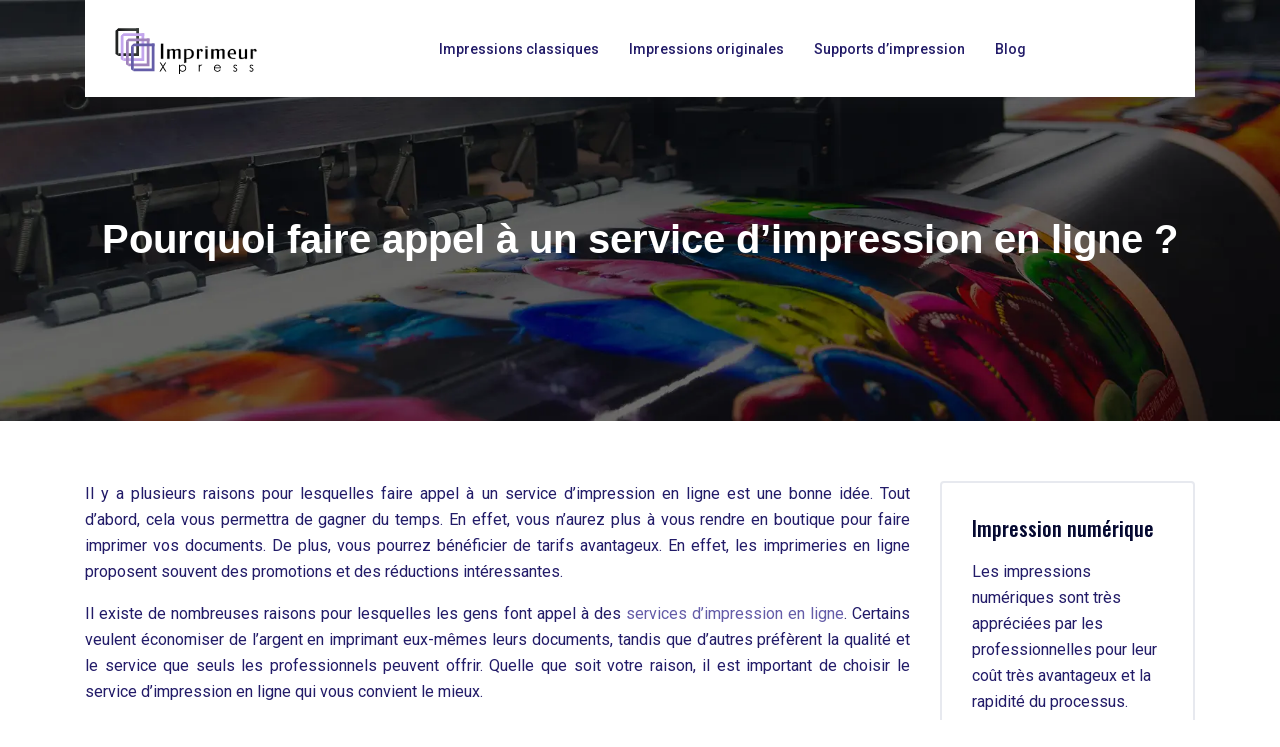

--- FILE ---
content_type: text/html; charset=UTF-8
request_url: https://www.imprimeurxpress.com/pourquoi-faire-appel-a-un-service-d-impression-en-ligne/
body_size: 9286
content:
<!DOCTYPE html>
<html>
<head lang="fr-FR">
<meta charset="UTF-8">
<meta name="viewport" content="width=device-width">
<link rel="shortcut icon" href="https://www.imprimeurxpress.com/wp-content/uploads/2022/10/imp.svg" /><link val="evntox2" ver="v 3.18.4" />
<meta name='robots' content='max-image-preview:large' />
<link rel='dns-prefetch' href='//fonts.googleapis.com' />
<link rel='dns-prefetch' href='//stackpath.bootstrapcdn.com' />
<title>3 raisons de faire appel à un service d'impression en ligne pour vos documents!</title><meta name="description" content="Si vous avez besoin d'imprimer rapidement et facilement des documents, des cartes de visite ou des flyers, faites appel à un service d'impression en ligne ! Ces services vous permettent d'imprimer vos documents aux meilleurs prix et avec une excellente qualité d'impression"><link rel="alternate" title="oEmbed (JSON)" type="application/json+oembed" href="https://www.imprimeurxpress.com/wp-json/oembed/1.0/embed?url=https%3A%2F%2Fwww.imprimeurxpress.com%2Fpourquoi-faire-appel-a-un-service-d-impression-en-ligne%2F" />
<link rel="alternate" title="oEmbed (XML)" type="text/xml+oembed" href="https://www.imprimeurxpress.com/wp-json/oembed/1.0/embed?url=https%3A%2F%2Fwww.imprimeurxpress.com%2Fpourquoi-faire-appel-a-un-service-d-impression-en-ligne%2F&#038;format=xml" />
<style id='wp-img-auto-sizes-contain-inline-css' type='text/css'>
img:is([sizes=auto i],[sizes^="auto," i]){contain-intrinsic-size:3000px 1500px}
/*# sourceURL=wp-img-auto-sizes-contain-inline-css */
</style>
<style id='wp-block-library-inline-css' type='text/css'>
:root{--wp-block-synced-color:#7a00df;--wp-block-synced-color--rgb:122,0,223;--wp-bound-block-color:var(--wp-block-synced-color);--wp-editor-canvas-background:#ddd;--wp-admin-theme-color:#007cba;--wp-admin-theme-color--rgb:0,124,186;--wp-admin-theme-color-darker-10:#006ba1;--wp-admin-theme-color-darker-10--rgb:0,107,160.5;--wp-admin-theme-color-darker-20:#005a87;--wp-admin-theme-color-darker-20--rgb:0,90,135;--wp-admin-border-width-focus:2px}@media (min-resolution:192dpi){:root{--wp-admin-border-width-focus:1.5px}}.wp-element-button{cursor:pointer}:root .has-very-light-gray-background-color{background-color:#eee}:root .has-very-dark-gray-background-color{background-color:#313131}:root .has-very-light-gray-color{color:#eee}:root .has-very-dark-gray-color{color:#313131}:root .has-vivid-green-cyan-to-vivid-cyan-blue-gradient-background{background:linear-gradient(135deg,#00d084,#0693e3)}:root .has-purple-crush-gradient-background{background:linear-gradient(135deg,#34e2e4,#4721fb 50%,#ab1dfe)}:root .has-hazy-dawn-gradient-background{background:linear-gradient(135deg,#faaca8,#dad0ec)}:root .has-subdued-olive-gradient-background{background:linear-gradient(135deg,#fafae1,#67a671)}:root .has-atomic-cream-gradient-background{background:linear-gradient(135deg,#fdd79a,#004a59)}:root .has-nightshade-gradient-background{background:linear-gradient(135deg,#330968,#31cdcf)}:root .has-midnight-gradient-background{background:linear-gradient(135deg,#020381,#2874fc)}:root{--wp--preset--font-size--normal:16px;--wp--preset--font-size--huge:42px}.has-regular-font-size{font-size:1em}.has-larger-font-size{font-size:2.625em}.has-normal-font-size{font-size:var(--wp--preset--font-size--normal)}.has-huge-font-size{font-size:var(--wp--preset--font-size--huge)}.has-text-align-center{text-align:center}.has-text-align-left{text-align:left}.has-text-align-right{text-align:right}.has-fit-text{white-space:nowrap!important}#end-resizable-editor-section{display:none}.aligncenter{clear:both}.items-justified-left{justify-content:flex-start}.items-justified-center{justify-content:center}.items-justified-right{justify-content:flex-end}.items-justified-space-between{justify-content:space-between}.screen-reader-text{border:0;clip-path:inset(50%);height:1px;margin:-1px;overflow:hidden;padding:0;position:absolute;width:1px;word-wrap:normal!important}.screen-reader-text:focus{background-color:#ddd;clip-path:none;color:#444;display:block;font-size:1em;height:auto;left:5px;line-height:normal;padding:15px 23px 14px;text-decoration:none;top:5px;width:auto;z-index:100000}html :where(.has-border-color){border-style:solid}html :where([style*=border-top-color]){border-top-style:solid}html :where([style*=border-right-color]){border-right-style:solid}html :where([style*=border-bottom-color]){border-bottom-style:solid}html :where([style*=border-left-color]){border-left-style:solid}html :where([style*=border-width]){border-style:solid}html :where([style*=border-top-width]){border-top-style:solid}html :where([style*=border-right-width]){border-right-style:solid}html :where([style*=border-bottom-width]){border-bottom-style:solid}html :where([style*=border-left-width]){border-left-style:solid}html :where(img[class*=wp-image-]){height:auto;max-width:100%}:where(figure){margin:0 0 1em}html :where(.is-position-sticky){--wp-admin--admin-bar--position-offset:var(--wp-admin--admin-bar--height,0px)}@media screen and (max-width:600px){html :where(.is-position-sticky){--wp-admin--admin-bar--position-offset:0px}}

/*# sourceURL=wp-block-library-inline-css */
</style><style id='wp-block-image-inline-css' type='text/css'>
.wp-block-image>a,.wp-block-image>figure>a{display:inline-block}.wp-block-image img{box-sizing:border-box;height:auto;max-width:100%;vertical-align:bottom}@media not (prefers-reduced-motion){.wp-block-image img.hide{visibility:hidden}.wp-block-image img.show{animation:show-content-image .4s}}.wp-block-image[style*=border-radius] img,.wp-block-image[style*=border-radius]>a{border-radius:inherit}.wp-block-image.has-custom-border img{box-sizing:border-box}.wp-block-image.aligncenter{text-align:center}.wp-block-image.alignfull>a,.wp-block-image.alignwide>a{width:100%}.wp-block-image.alignfull img,.wp-block-image.alignwide img{height:auto;width:100%}.wp-block-image .aligncenter,.wp-block-image .alignleft,.wp-block-image .alignright,.wp-block-image.aligncenter,.wp-block-image.alignleft,.wp-block-image.alignright{display:table}.wp-block-image .aligncenter>figcaption,.wp-block-image .alignleft>figcaption,.wp-block-image .alignright>figcaption,.wp-block-image.aligncenter>figcaption,.wp-block-image.alignleft>figcaption,.wp-block-image.alignright>figcaption{caption-side:bottom;display:table-caption}.wp-block-image .alignleft{float:left;margin:.5em 1em .5em 0}.wp-block-image .alignright{float:right;margin:.5em 0 .5em 1em}.wp-block-image .aligncenter{margin-left:auto;margin-right:auto}.wp-block-image :where(figcaption){margin-bottom:1em;margin-top:.5em}.wp-block-image.is-style-circle-mask img{border-radius:9999px}@supports ((-webkit-mask-image:none) or (mask-image:none)) or (-webkit-mask-image:none){.wp-block-image.is-style-circle-mask img{border-radius:0;-webkit-mask-image:url('data:image/svg+xml;utf8,<svg viewBox="0 0 100 100" xmlns="http://www.w3.org/2000/svg"><circle cx="50" cy="50" r="50"/></svg>');mask-image:url('data:image/svg+xml;utf8,<svg viewBox="0 0 100 100" xmlns="http://www.w3.org/2000/svg"><circle cx="50" cy="50" r="50"/></svg>');mask-mode:alpha;-webkit-mask-position:center;mask-position:center;-webkit-mask-repeat:no-repeat;mask-repeat:no-repeat;-webkit-mask-size:contain;mask-size:contain}}:root :where(.wp-block-image.is-style-rounded img,.wp-block-image .is-style-rounded img){border-radius:9999px}.wp-block-image figure{margin:0}.wp-lightbox-container{display:flex;flex-direction:column;position:relative}.wp-lightbox-container img{cursor:zoom-in}.wp-lightbox-container img:hover+button{opacity:1}.wp-lightbox-container button{align-items:center;backdrop-filter:blur(16px) saturate(180%);background-color:#5a5a5a40;border:none;border-radius:4px;cursor:zoom-in;display:flex;height:20px;justify-content:center;opacity:0;padding:0;position:absolute;right:16px;text-align:center;top:16px;width:20px;z-index:100}@media not (prefers-reduced-motion){.wp-lightbox-container button{transition:opacity .2s ease}}.wp-lightbox-container button:focus-visible{outline:3px auto #5a5a5a40;outline:3px auto -webkit-focus-ring-color;outline-offset:3px}.wp-lightbox-container button:hover{cursor:pointer;opacity:1}.wp-lightbox-container button:focus{opacity:1}.wp-lightbox-container button:focus,.wp-lightbox-container button:hover,.wp-lightbox-container button:not(:hover):not(:active):not(.has-background){background-color:#5a5a5a40;border:none}.wp-lightbox-overlay{box-sizing:border-box;cursor:zoom-out;height:100vh;left:0;overflow:hidden;position:fixed;top:0;visibility:hidden;width:100%;z-index:100000}.wp-lightbox-overlay .close-button{align-items:center;cursor:pointer;display:flex;justify-content:center;min-height:40px;min-width:40px;padding:0;position:absolute;right:calc(env(safe-area-inset-right) + 16px);top:calc(env(safe-area-inset-top) + 16px);z-index:5000000}.wp-lightbox-overlay .close-button:focus,.wp-lightbox-overlay .close-button:hover,.wp-lightbox-overlay .close-button:not(:hover):not(:active):not(.has-background){background:none;border:none}.wp-lightbox-overlay .lightbox-image-container{height:var(--wp--lightbox-container-height);left:50%;overflow:hidden;position:absolute;top:50%;transform:translate(-50%,-50%);transform-origin:top left;width:var(--wp--lightbox-container-width);z-index:9999999999}.wp-lightbox-overlay .wp-block-image{align-items:center;box-sizing:border-box;display:flex;height:100%;justify-content:center;margin:0;position:relative;transform-origin:0 0;width:100%;z-index:3000000}.wp-lightbox-overlay .wp-block-image img{height:var(--wp--lightbox-image-height);min-height:var(--wp--lightbox-image-height);min-width:var(--wp--lightbox-image-width);width:var(--wp--lightbox-image-width)}.wp-lightbox-overlay .wp-block-image figcaption{display:none}.wp-lightbox-overlay button{background:none;border:none}.wp-lightbox-overlay .scrim{background-color:#fff;height:100%;opacity:.9;position:absolute;width:100%;z-index:2000000}.wp-lightbox-overlay.active{visibility:visible}@media not (prefers-reduced-motion){.wp-lightbox-overlay.active{animation:turn-on-visibility .25s both}.wp-lightbox-overlay.active img{animation:turn-on-visibility .35s both}.wp-lightbox-overlay.show-closing-animation:not(.active){animation:turn-off-visibility .35s both}.wp-lightbox-overlay.show-closing-animation:not(.active) img{animation:turn-off-visibility .25s both}.wp-lightbox-overlay.zoom.active{animation:none;opacity:1;visibility:visible}.wp-lightbox-overlay.zoom.active .lightbox-image-container{animation:lightbox-zoom-in .4s}.wp-lightbox-overlay.zoom.active .lightbox-image-container img{animation:none}.wp-lightbox-overlay.zoom.active .scrim{animation:turn-on-visibility .4s forwards}.wp-lightbox-overlay.zoom.show-closing-animation:not(.active){animation:none}.wp-lightbox-overlay.zoom.show-closing-animation:not(.active) .lightbox-image-container{animation:lightbox-zoom-out .4s}.wp-lightbox-overlay.zoom.show-closing-animation:not(.active) .lightbox-image-container img{animation:none}.wp-lightbox-overlay.zoom.show-closing-animation:not(.active) .scrim{animation:turn-off-visibility .4s forwards}}@keyframes show-content-image{0%{visibility:hidden}99%{visibility:hidden}to{visibility:visible}}@keyframes turn-on-visibility{0%{opacity:0}to{opacity:1}}@keyframes turn-off-visibility{0%{opacity:1;visibility:visible}99%{opacity:0;visibility:visible}to{opacity:0;visibility:hidden}}@keyframes lightbox-zoom-in{0%{transform:translate(calc((-100vw + var(--wp--lightbox-scrollbar-width))/2 + var(--wp--lightbox-initial-left-position)),calc(-50vh + var(--wp--lightbox-initial-top-position))) scale(var(--wp--lightbox-scale))}to{transform:translate(-50%,-50%) scale(1)}}@keyframes lightbox-zoom-out{0%{transform:translate(-50%,-50%) scale(1);visibility:visible}99%{visibility:visible}to{transform:translate(calc((-100vw + var(--wp--lightbox-scrollbar-width))/2 + var(--wp--lightbox-initial-left-position)),calc(-50vh + var(--wp--lightbox-initial-top-position))) scale(var(--wp--lightbox-scale));visibility:hidden}}
/*# sourceURL=https://www.imprimeurxpress.com/wp-includes/blocks/image/style.min.css */
</style>
<style id='global-styles-inline-css' type='text/css'>
:root{--wp--preset--aspect-ratio--square: 1;--wp--preset--aspect-ratio--4-3: 4/3;--wp--preset--aspect-ratio--3-4: 3/4;--wp--preset--aspect-ratio--3-2: 3/2;--wp--preset--aspect-ratio--2-3: 2/3;--wp--preset--aspect-ratio--16-9: 16/9;--wp--preset--aspect-ratio--9-16: 9/16;--wp--preset--color--black: #000000;--wp--preset--color--cyan-bluish-gray: #abb8c3;--wp--preset--color--white: #ffffff;--wp--preset--color--pale-pink: #f78da7;--wp--preset--color--vivid-red: #cf2e2e;--wp--preset--color--luminous-vivid-orange: #ff6900;--wp--preset--color--luminous-vivid-amber: #fcb900;--wp--preset--color--light-green-cyan: #7bdcb5;--wp--preset--color--vivid-green-cyan: #00d084;--wp--preset--color--pale-cyan-blue: #8ed1fc;--wp--preset--color--vivid-cyan-blue: #0693e3;--wp--preset--color--vivid-purple: #9b51e0;--wp--preset--gradient--vivid-cyan-blue-to-vivid-purple: linear-gradient(135deg,rgb(6,147,227) 0%,rgb(155,81,224) 100%);--wp--preset--gradient--light-green-cyan-to-vivid-green-cyan: linear-gradient(135deg,rgb(122,220,180) 0%,rgb(0,208,130) 100%);--wp--preset--gradient--luminous-vivid-amber-to-luminous-vivid-orange: linear-gradient(135deg,rgb(252,185,0) 0%,rgb(255,105,0) 100%);--wp--preset--gradient--luminous-vivid-orange-to-vivid-red: linear-gradient(135deg,rgb(255,105,0) 0%,rgb(207,46,46) 100%);--wp--preset--gradient--very-light-gray-to-cyan-bluish-gray: linear-gradient(135deg,rgb(238,238,238) 0%,rgb(169,184,195) 100%);--wp--preset--gradient--cool-to-warm-spectrum: linear-gradient(135deg,rgb(74,234,220) 0%,rgb(151,120,209) 20%,rgb(207,42,186) 40%,rgb(238,44,130) 60%,rgb(251,105,98) 80%,rgb(254,248,76) 100%);--wp--preset--gradient--blush-light-purple: linear-gradient(135deg,rgb(255,206,236) 0%,rgb(152,150,240) 100%);--wp--preset--gradient--blush-bordeaux: linear-gradient(135deg,rgb(254,205,165) 0%,rgb(254,45,45) 50%,rgb(107,0,62) 100%);--wp--preset--gradient--luminous-dusk: linear-gradient(135deg,rgb(255,203,112) 0%,rgb(199,81,192) 50%,rgb(65,88,208) 100%);--wp--preset--gradient--pale-ocean: linear-gradient(135deg,rgb(255,245,203) 0%,rgb(182,227,212) 50%,rgb(51,167,181) 100%);--wp--preset--gradient--electric-grass: linear-gradient(135deg,rgb(202,248,128) 0%,rgb(113,206,126) 100%);--wp--preset--gradient--midnight: linear-gradient(135deg,rgb(2,3,129) 0%,rgb(40,116,252) 100%);--wp--preset--font-size--small: 13px;--wp--preset--font-size--medium: 20px;--wp--preset--font-size--large: 36px;--wp--preset--font-size--x-large: 42px;--wp--preset--spacing--20: 0.44rem;--wp--preset--spacing--30: 0.67rem;--wp--preset--spacing--40: 1rem;--wp--preset--spacing--50: 1.5rem;--wp--preset--spacing--60: 2.25rem;--wp--preset--spacing--70: 3.38rem;--wp--preset--spacing--80: 5.06rem;--wp--preset--shadow--natural: 6px 6px 9px rgba(0, 0, 0, 0.2);--wp--preset--shadow--deep: 12px 12px 50px rgba(0, 0, 0, 0.4);--wp--preset--shadow--sharp: 6px 6px 0px rgba(0, 0, 0, 0.2);--wp--preset--shadow--outlined: 6px 6px 0px -3px rgb(255, 255, 255), 6px 6px rgb(0, 0, 0);--wp--preset--shadow--crisp: 6px 6px 0px rgb(0, 0, 0);}:where(.is-layout-flex){gap: 0.5em;}:where(.is-layout-grid){gap: 0.5em;}body .is-layout-flex{display: flex;}.is-layout-flex{flex-wrap: wrap;align-items: center;}.is-layout-flex > :is(*, div){margin: 0;}body .is-layout-grid{display: grid;}.is-layout-grid > :is(*, div){margin: 0;}:where(.wp-block-columns.is-layout-flex){gap: 2em;}:where(.wp-block-columns.is-layout-grid){gap: 2em;}:where(.wp-block-post-template.is-layout-flex){gap: 1.25em;}:where(.wp-block-post-template.is-layout-grid){gap: 1.25em;}.has-black-color{color: var(--wp--preset--color--black) !important;}.has-cyan-bluish-gray-color{color: var(--wp--preset--color--cyan-bluish-gray) !important;}.has-white-color{color: var(--wp--preset--color--white) !important;}.has-pale-pink-color{color: var(--wp--preset--color--pale-pink) !important;}.has-vivid-red-color{color: var(--wp--preset--color--vivid-red) !important;}.has-luminous-vivid-orange-color{color: var(--wp--preset--color--luminous-vivid-orange) !important;}.has-luminous-vivid-amber-color{color: var(--wp--preset--color--luminous-vivid-amber) !important;}.has-light-green-cyan-color{color: var(--wp--preset--color--light-green-cyan) !important;}.has-vivid-green-cyan-color{color: var(--wp--preset--color--vivid-green-cyan) !important;}.has-pale-cyan-blue-color{color: var(--wp--preset--color--pale-cyan-blue) !important;}.has-vivid-cyan-blue-color{color: var(--wp--preset--color--vivid-cyan-blue) !important;}.has-vivid-purple-color{color: var(--wp--preset--color--vivid-purple) !important;}.has-black-background-color{background-color: var(--wp--preset--color--black) !important;}.has-cyan-bluish-gray-background-color{background-color: var(--wp--preset--color--cyan-bluish-gray) !important;}.has-white-background-color{background-color: var(--wp--preset--color--white) !important;}.has-pale-pink-background-color{background-color: var(--wp--preset--color--pale-pink) !important;}.has-vivid-red-background-color{background-color: var(--wp--preset--color--vivid-red) !important;}.has-luminous-vivid-orange-background-color{background-color: var(--wp--preset--color--luminous-vivid-orange) !important;}.has-luminous-vivid-amber-background-color{background-color: var(--wp--preset--color--luminous-vivid-amber) !important;}.has-light-green-cyan-background-color{background-color: var(--wp--preset--color--light-green-cyan) !important;}.has-vivid-green-cyan-background-color{background-color: var(--wp--preset--color--vivid-green-cyan) !important;}.has-pale-cyan-blue-background-color{background-color: var(--wp--preset--color--pale-cyan-blue) !important;}.has-vivid-cyan-blue-background-color{background-color: var(--wp--preset--color--vivid-cyan-blue) !important;}.has-vivid-purple-background-color{background-color: var(--wp--preset--color--vivid-purple) !important;}.has-black-border-color{border-color: var(--wp--preset--color--black) !important;}.has-cyan-bluish-gray-border-color{border-color: var(--wp--preset--color--cyan-bluish-gray) !important;}.has-white-border-color{border-color: var(--wp--preset--color--white) !important;}.has-pale-pink-border-color{border-color: var(--wp--preset--color--pale-pink) !important;}.has-vivid-red-border-color{border-color: var(--wp--preset--color--vivid-red) !important;}.has-luminous-vivid-orange-border-color{border-color: var(--wp--preset--color--luminous-vivid-orange) !important;}.has-luminous-vivid-amber-border-color{border-color: var(--wp--preset--color--luminous-vivid-amber) !important;}.has-light-green-cyan-border-color{border-color: var(--wp--preset--color--light-green-cyan) !important;}.has-vivid-green-cyan-border-color{border-color: var(--wp--preset--color--vivid-green-cyan) !important;}.has-pale-cyan-blue-border-color{border-color: var(--wp--preset--color--pale-cyan-blue) !important;}.has-vivid-cyan-blue-border-color{border-color: var(--wp--preset--color--vivid-cyan-blue) !important;}.has-vivid-purple-border-color{border-color: var(--wp--preset--color--vivid-purple) !important;}.has-vivid-cyan-blue-to-vivid-purple-gradient-background{background: var(--wp--preset--gradient--vivid-cyan-blue-to-vivid-purple) !important;}.has-light-green-cyan-to-vivid-green-cyan-gradient-background{background: var(--wp--preset--gradient--light-green-cyan-to-vivid-green-cyan) !important;}.has-luminous-vivid-amber-to-luminous-vivid-orange-gradient-background{background: var(--wp--preset--gradient--luminous-vivid-amber-to-luminous-vivid-orange) !important;}.has-luminous-vivid-orange-to-vivid-red-gradient-background{background: var(--wp--preset--gradient--luminous-vivid-orange-to-vivid-red) !important;}.has-very-light-gray-to-cyan-bluish-gray-gradient-background{background: var(--wp--preset--gradient--very-light-gray-to-cyan-bluish-gray) !important;}.has-cool-to-warm-spectrum-gradient-background{background: var(--wp--preset--gradient--cool-to-warm-spectrum) !important;}.has-blush-light-purple-gradient-background{background: var(--wp--preset--gradient--blush-light-purple) !important;}.has-blush-bordeaux-gradient-background{background: var(--wp--preset--gradient--blush-bordeaux) !important;}.has-luminous-dusk-gradient-background{background: var(--wp--preset--gradient--luminous-dusk) !important;}.has-pale-ocean-gradient-background{background: var(--wp--preset--gradient--pale-ocean) !important;}.has-electric-grass-gradient-background{background: var(--wp--preset--gradient--electric-grass) !important;}.has-midnight-gradient-background{background: var(--wp--preset--gradient--midnight) !important;}.has-small-font-size{font-size: var(--wp--preset--font-size--small) !important;}.has-medium-font-size{font-size: var(--wp--preset--font-size--medium) !important;}.has-large-font-size{font-size: var(--wp--preset--font-size--large) !important;}.has-x-large-font-size{font-size: var(--wp--preset--font-size--x-large) !important;}
/*# sourceURL=global-styles-inline-css */
</style>

<style id='classic-theme-styles-inline-css' type='text/css'>
/*! This file is auto-generated */
.wp-block-button__link{color:#fff;background-color:#32373c;border-radius:9999px;box-shadow:none;text-decoration:none;padding:calc(.667em + 2px) calc(1.333em + 2px);font-size:1.125em}.wp-block-file__button{background:#32373c;color:#fff;text-decoration:none}
/*# sourceURL=/wp-includes/css/classic-themes.min.css */
</style>
<link rel='stylesheet' id='sow-google-font-oswald-css' href='https://fonts.googleapis.com/css?family=Oswald%3A500&#038;ver=c6ce3283ba8dc1e15e396f2f1d2dc18e' type='text/css' media='all' />
<link rel='stylesheet' id='sow-headline-default-f18759777969-css' href='https://www.imprimeurxpress.com/wp-content/uploads/siteorigin-widgets/sow-headline-default-f18759777969.css?ver=c6ce3283ba8dc1e15e396f2f1d2dc18e' type='text/css' media='all' />
<link rel='stylesheet' id='sow-headline-default-686e7eceb246-css' href='https://www.imprimeurxpress.com/wp-content/uploads/siteorigin-widgets/sow-headline-default-686e7eceb246.css?ver=c6ce3283ba8dc1e15e396f2f1d2dc18e' type='text/css' media='all' />
<link rel='stylesheet' id='sow-headline-default-5dd23d67a62c-css' href='https://www.imprimeurxpress.com/wp-content/uploads/siteorigin-widgets/sow-headline-default-5dd23d67a62c.css?ver=c6ce3283ba8dc1e15e396f2f1d2dc18e' type='text/css' media='all' />
<link rel='stylesheet' id='sow-headline-default-8df8c05aa772-css' href='https://www.imprimeurxpress.com/wp-content/uploads/siteorigin-widgets/sow-headline-default-8df8c05aa772.css?ver=c6ce3283ba8dc1e15e396f2f1d2dc18e' type='text/css' media='all' />
<link rel='stylesheet' id='default-css' href='https://www.imprimeurxpress.com/wp-content/themes/factory-templates-3/style.css?ver=c6ce3283ba8dc1e15e396f2f1d2dc18e' type='text/css' media='all' />
<link rel='stylesheet' id='bootstrap4-css' href='https://www.imprimeurxpress.com/wp-content/themes/factory-templates-3/css/bootstrap4/bootstrap.min.css?ver=c6ce3283ba8dc1e15e396f2f1d2dc18e' type='text/css' media='all' />
<link rel='stylesheet' id='font-awesome-css' href='https://stackpath.bootstrapcdn.com/font-awesome/4.7.0/css/font-awesome.min.css?ver=c6ce3283ba8dc1e15e396f2f1d2dc18e' type='text/css' media='all' />
<link rel='stylesheet' id='global-css' href='https://www.imprimeurxpress.com/wp-content/themes/factory-templates-3/css/global.css?ver=c6ce3283ba8dc1e15e396f2f1d2dc18e' type='text/css' media='all' />
<link rel='stylesheet' id='style-css' href='https://www.imprimeurxpress.com/wp-content/themes/factory-templates-3/css/template.css?ver=c6ce3283ba8dc1e15e396f2f1d2dc18e' type='text/css' media='all' />
<link rel='stylesheet' id='animate-css-css' href='https://www.imprimeurxpress.com/wp-content/themes/factory-templates-3/includes/admin/css/animate.min.css?ver=c6ce3283ba8dc1e15e396f2f1d2dc18e' type='text/css' media='all' />
<script type="text/javascript" src="https://www.imprimeurxpress.com/wp-content/themes/factory-templates-3/js/jquery.min.js?ver=c6ce3283ba8dc1e15e396f2f1d2dc18e" id="jquery-js"></script>
<link rel="https://api.w.org/" href="https://www.imprimeurxpress.com/wp-json/" /><link rel="alternate" title="JSON" type="application/json" href="https://www.imprimeurxpress.com/wp-json/wp/v2/posts/233" /><link rel="EditURI" type="application/rsd+xml" title="RSD" href="https://www.imprimeurxpress.com/xmlrpc.php?rsd" />
<link rel="canonical" href="https://www.imprimeurxpress.com/pourquoi-faire-appel-a-un-service-d-impression-en-ligne/" />
<link rel='shortlink' href='https://www.imprimeurxpress.com/?p=233' />
<meta name="google-site-verification" content="BgcbGIV03ng9D78HgaBP9Vr0vLvDWOa7U5kL3KoqnZ4" />
<meta name="google-site-verification" content="KYaBZ5jsNYQiqX6SpPeY6BsdFbYOkzl3leiIcuVbM7c" />
<style type="text/css">
  
.default_color_background,.menu-bars{background-color : #645ca8 }
.default_color_text,a,h1 span,h2 span,h3 span,h4 span,h5 span,h6 span{color :#645ca8 }
.navigation li a,.navigation li.disabled,.navigation li.active a,.owl-dots .owl-dot.active span,.owl-dots .owl-dot:hover span{background-color: #645ca8;}
.block-spc{border-color:#645ca8}
.default_color_border{border-color : #645ca8 }
.fa-bars,.overlay-nav .close{color: #645ca8;}
nav li a:after{background-color: #645ca8;}
a{color : #645ca8 }
a:hover{color : #dacbff }
.archive h2 a{color :#221b68}
.main-menu,.bottom-menu{background-color:transparent;}
body:not(.home) .main-menu{position: absolute;}
@media (max-width: 1199px){.main-menu{background-color:#ffffff;}}
.sub-menu,.sliding-menu{background-color:#ffffff;}
.main-menu{box-shadow: none;-moz-box-shadow: none;-webkit-box-shadow: none;}
.main-menu{padding : 0px 0px 0px 0px }
.main-menu.scrolling-down{padding : 0px 0px 0px 0px!important; }
nav{background-color: #ffffff!important; }
.main-menu.scrolling-down{-webkit-box-shadow: 0 2px 13px 0 rgba(0, 0, 0, .1);-moz-box-shadow: 0 2px 13px 0 rgba(0, 0, 0, .1);box-shadow: 0 2px 13px 0 rgba(0, 0, 0, .1);}   
nav li a{font-size:14px;}
nav li a{line-height:24px;}
nav li a{color:#221b68!important;}
nav li:hover > a,.current-menu-item > a{color:#645ca8!important;}
.sub-menu a,.sliding-menu a{color:#221b68!important;}
.archive h1{color:#ffffff!important;}
.archive h1,.single h1{text-align:center!important;}
.single h1{color:#ffffff!important;}
#logo{padding:20px 10px 20px 10px;}
.logo-main{height:57px!important;width: auto;}
.archive .readmore{background-color:#333369;}
.archive .readmore{color:#ffffff;}
.archive .readmore:hover{background-color:#645ca8;}
.archive .readmore:hover{color:#ffffff;}
.archive .readmore{padding:5px 15px 5px 15px;}
.home .post-content p a{color:#645ca8}
.home .post-content p a:hover{color:#dacbff}
.subheader{padding:215px 0px 150px}
.fixed-top{position:absolute;}  
footer{padding:100px 0px 0px}
.single h2{font-size:22px!important}    
.single h3{font-size:18px!important}    
.single h4{font-size:15px!important}    
.single h5{font-size:15px!important}    
.single h6{font-size:15px!important}    
@media(max-width: 1024px){.main-menu.scrolling-down{position: fixed !important;}}
.block-degrade {   background: linear-gradient(157deg,#645ca8 0,#bfabd3 100%);}
.content-image-hover-text {   background: linear-gradient(157deg ,#645ca8 0,#d5c2e9de 100%)!important;}
.default_color_text, a, h1 span, h2 span, h3 span, h4 span, h5 span, h6 span {  color: #645ca8;}
.widget_sidebar {margin-bottom:40px;}
.image-bg img {  width: 100% !important;}</style>
</head>
<body class="wp-singular post-template-default single single-post postid-233 single-format-standard wp-theme-factory-templates-3 catid-1 " style="">	
<div class="normal-menu menu-to-right main-menu fixed-top">	
<div class="container">

<nav class="navbar navbar-expand-xl pl-0 pr-0">

<a id="logo" href="https://www.imprimeurxpress.com">
<img class="logo-main" src="https://www.imprimeurxpress.com/wp-content/uploads/2022/10/imprimeur-xpress-1.svg" alt="logo">
</a>
	


<button class="navbar-toggler" type="button" data-toggle="collapse" data-target="#navbarsExample06" aria-controls="navbarsExample06" aria-expanded="false" aria-label="Toggle navigation">
<span class="navbar-toggler-icon">
<div class="menu_btn">	
<div class="menu-bars"></div>
<div class="menu-bars"></div>
<div class="menu-bars"></div>
</div>
</span>
</button> 
<div class="collapse navbar-collapse" id="navbarsExample06">
<ul id="main-menu" class="navbar-nav ml-auto"><li id="menu-item-214" class="menu-item menu-item-type-taxonomy menu-item-object-category"><a href="https://www.imprimeurxpress.com/impressions-classiques/">Impressions classiques</a></li>
<li id="menu-item-215" class="menu-item menu-item-type-taxonomy menu-item-object-category"><a href="https://www.imprimeurxpress.com/impressions-originales/">Impressions originales</a></li>
<li id="menu-item-216" class="menu-item menu-item-type-taxonomy menu-item-object-category"><a href="https://www.imprimeurxpress.com/supports-dimpression/">Supports d&rsquo;impression</a></li>
<li id="menu-item-213" class="menu-item menu-item-type-taxonomy menu-item-object-category current-post-ancestor current-menu-parent current-post-parent"><a href="https://www.imprimeurxpress.com/blog/">Blog</a></li>
</ul></div>
</nav>
</div>
</div>
<div class="main">
	<div class="subheader" style="background-position:center;background-image:url(https://www.imprimeurxpress.com/wp-content/uploads/2022/07/les-impressions-1.webp);">
<div id="mask" style=""></div>	<div class="container"><h1 class="title">Pourquoi faire appel à un service d&rsquo;impression en ligne ?</h1></div>
</div>
<div class="container">
<div class="row">
<div class="post-data col-md-9 col-lg-9 col-xs-12">
<div class="blog-post-content">
<p>Il y a plusieurs raisons pour lesquelles faire appel à un service d&rsquo;impression en ligne est une bonne idée. Tout d&rsquo;abord, cela vous permettra de gagner du temps. En effet, vous n&rsquo;aurez plus à vous rendre en boutique pour faire imprimer vos documents. De plus, vous pourrez bénéficier de tarifs avantageux. En effet, les imprimeries en ligne proposent souvent des promotions et des réductions intéressantes.</p>
<p>Il existe de nombreuses raisons pour lesquelles les gens font appel à des <a href="https://www.livre-monde.com/contacter-une-imrpimerie-professionnelle-en-ligne-pour-ledition-dun-livre/" target="_blank" rel="">services d&rsquo;impression en ligne</a>. Certains veulent économiser de l&rsquo;argent en imprimant eux-mêmes leurs documents, tandis que d&rsquo;autres préfèrent la qualité et le service que seuls les professionnels peuvent offrir. Quelle que soit votre raison, il est important de choisir le service d&rsquo;impression en ligne qui vous convient le mieux.</p>
<p>Les services d&rsquo;impression en ligne offrent une gamme de services et de produits qui peuvent être adaptés à vos besoins et à votre budget. Si vous avez besoin d&rsquo;imprimer des documents en grand format, il existe des services qui peuvent vous aider. Si vous avez besoin d&rsquo;imprimer des photos ou des illustrations, il existe également des services qui peuvent vous aider. Les services d&rsquo;impression en ligne peuvent vous aider à imprimer des documents en couleur ou en noir et blanc, à une résolution élevée ou à une résolution plus basse.</p>
<p>Les services d&rsquo;impression en ligne offrent également des options de livraison. Vous pouvez choisir de faire livrer vos documents à votre domicile ou au bureau, ou vous pouvez les faire livrer directement à un imprimeur. Les services d&rsquo;impression en ligne peuvent vous aider à économiser du temps et de l&rsquo;argent en vous fournissant tout ce dont vous avez besoin pour imprimer vos documents.</p>
<h2>Parce que c&rsquo;est pratique</h2>
<p>L&rsquo;impression en ligne est une option pratique pour les personnes qui ont besoin d&rsquo;imprimer des documents sans avoir à se déplacer. Elle est également idéale pour les professionnels qui ont besoin d&rsquo;imprimer des documents en grande quantité. En effet, les services d&rsquo;impression en ligne offrent souvent des tarifs avantageux pour les impressions en grande quantité. De plus, les services d&rsquo;impression en ligne sont généralement plus rapides que les imprimantes classiques, ce qui est un avantage pour les professionnels qui ont besoin de leurs documents rapidement.</p>
<h2>Parce que c&rsquo;est moins cher</h2>
<p>Il y a plusieurs raisons pour lesquelles les gens font appel à des services d&rsquo;impression en ligne, mais l&rsquo;une des principales est que c&rsquo;est moins cher. Les entreprises en ligne ont généralement moins de frais généraux que les imprimantes traditionnelles, ce qui leur permet de proposer des tarifs plus bas. De plus, de nombreux services d&rsquo;impression en ligne offrent des rabais pour les grandes commandes, ce qui peut encore réduire le coût de vos impressions.</p>
<h2>Parce que c&rsquo;est plus rapide</h2>
<p>L&rsquo;impression en ligne est un service rapide et pratique. Vous pouvez imprimer vos documents à la demande, sans avoir à vous déplacer. C&rsquo;est idéal si vous avez besoin d&rsquo;imprimer un document en urgence. Vous pouvez aussi imprimer plusieurs copies d&rsquo;un document en quelques clics. C&rsquo;est pratique si vous avez besoin de plusieurs exemplaires d&rsquo;un document.</p>
<p>Les services d&rsquo;impression en ligne offrent de nombreux avantages par rapport aux imprimantes traditionnelles. En effet, ils sont généralement moins chers, plus rapides et plus fiables. De plus, ils permettent de faire des impressions de qualité supérieure, ce qui est particulièrement utile pour les travaux professionnels ou les projets de décoration.</p>






<div class="row nav-post-cat"><div class="col-6"><a href="https://www.imprimeurxpress.com/transformez-votre-look-avec-un-bob-personnalisable-unique/"><i class="fa fa-arrow-left" aria-hidden="true"></i>Transformez votre look avec un bob personnalisable unique</a></div><div class="col-6"><a href="https://www.imprimeurxpress.com/pourquoi-investir-dans-une-imprimante-a-cartes-plastiques-pour-votre-entreprise/"><i class="fa fa-arrow-left" aria-hidden="true"></i>Pourquoi investir dans une imprimante à cartes plastiques pour votre entreprise ?</a></div></div>
	
</div>


</div>
<div class="col-md-3 col-xs-12 col-lg-3">
<div class="sidebar">
<div class="widget-area">
<div class="widget_sidebar"><div
			
			class="so-widget-sow-headline so-widget-sow-headline-default-f18759777969"
			
		><div class="sow-headline-container ">
							<p class="sow-headline">
						Impression numérique						</p>
												<p class="sow-sub-headline">
						Les impressions numériques sont très appréciées par les professionnelles pour leur coût très avantageux et la rapidité du processus.						</p>
						</div>
</div></div><div class="widget_sidebar"><div
			
			class="so-widget-sow-headline so-widget-sow-headline-default-f18759777969"
			
		><div class="sow-headline-container ">
							<p class="sow-headline">
						 Impression en ligne						</p>
												<p class="sow-sub-headline">
						L'impression en ligne est devenue de plus en plus populaire auprès des consommateurs ces dernières années en raison de sa rapidité et de son service de qualité.						</p>
						</div>
</div></div><div class="widget_sidebar"><div
			
			class="so-widget-sow-headline so-widget-sow-headline-default-f18759777969"
			
		><div class="sow-headline-container ">
							<p class="sow-headline">
						Imprimeur professionnel						</p>
												<p class="sow-sub-headline">
						Solliciter l'aide d'un imprimeur professionnel permet d'avoir un mas tricotage et une reliure de bonne facture que ce soit pour une carte de visite ou encore un album photo.						</p>
						</div>
</div></div>



<style>
	.nav-post-cat .col-6 i{
		display: inline-block;
		position: absolute;
	}
	.nav-post-cat .col-6 a{
		position: relative;
	}
	.nav-post-cat .col-6:nth-child(1) a{
		padding-left: 18px;
		float: left;
	}
	.nav-post-cat .col-6:nth-child(1) i{
		left: 0;
	}
	.nav-post-cat .col-6:nth-child(2) a{
		padding-right: 18px;
		float: right;
	}
	.nav-post-cat .col-6:nth-child(2) i{
		transform: rotate(180deg);
		right: 0;
	}
	.nav-post-cat .col-6:nth-child(2){
		text-align: right;
	}
</style>




</div>
</div>
</div>
<script type="text/javascript">
$(document).ready(function() {
$( ".blog-post-content img" ).on( "click", function() {
var url_img = $(this).attr('src');
$('.img-fullscreen').html("<div><img src='"+url_img+"'></div>");
$('.img-fullscreen').fadeIn();
});
$('.img-fullscreen').on( "click", function() {
$(this).empty();
$('.img-fullscreen').hide();
});
});
</script>
</div>
  


</div>
</div>


<footer  style="">
<div class="container widgets">
<div class="row">
<div class="col-md-3 col-xs-12">
<div class="widget_footer">
<figure class="wp-block-image size-full"><img decoding="async" src="https://www.imprimeurxpress.com/wp-content/uploads/2022/10/imprimeur-xpress-1.svg" alt="" class="wp-image-360"/></figure>
</div><div class="widget_footer"><div
			
			class="so-widget-sow-headline so-widget-sow-headline-default-686e7eceb246"
			
		><div class="sow-headline-container ">
							<p class="sow-sub-headline">
						Confiez l'impression de vos événements à un véritable professionnel pour réaliser vos projets et atteindre vos objectifs sereinement.						</p>
						</div>
</div></div></div>
<div class="col-md-3 col-xs-12">
<div class="widget_footer"><div
			
			class="so-widget-sow-headline so-widget-sow-headline-default-5dd23d67a62c"
			
		><div class="sow-headline-container ">
							<p class="sow-headline">
						Impressions textiles						</p>
						</div>
</div></div><div class="widget_footer"><ul class="menu-deux">
<li>Personnalisez vos designs </li>
<li>Rendez vos créations parfaites</li>
<li>Utilisez des encres écologiques </li>
<li>Imprimez en quadrichromie</li>
<li>Comprenez les méthodes</li>
</ul></div></div>
<div class="col-md-3 col-xs-12">
<div class="widget_footer"><div
			
			class="so-widget-sow-headline so-widget-sow-headline-default-5dd23d67a62c"
			
		><div class="sow-headline-container ">
							<p class="sow-headline">
						Supports d’impression						</p>
						</div>
</div></div><div class="widget_footer"><ul class="menu-deux">
<li>Tissus</li>
<li>Papiers</li>
<li>Le PVC</li>
<li>Carton plat</li>
<li>Polyéthylène</li>
</ul></div></div>
<div class="col-md-3 col-xs-12">
<div class="widget_footer"><div
			
			class="so-widget-sow-headline so-widget-sow-headline-default-8df8c05aa772"
			
		><div class="sow-headline-container ">
							<p class="sow-headline">
						Techniques d’impression						</p>
												<p class="sow-sub-headline">
						Retrouvez les meilleures techniques (traditionnelles ou numériques) d'un professionnel pour obtenir un produit de qualité sur de nombreux supports.						</p>
						</div>
</div></div></div>
</div>
</div>
<div class='copyright'>
<div class='container'>
<div class='row'><div class='col-12'>
Mettez en exergue vos communications avec un imprimeur professionnel.	
</div>
</div>
</div>
</footer>

<script type="speculationrules">
{"prefetch":[{"source":"document","where":{"and":[{"href_matches":"/*"},{"not":{"href_matches":["/wp-*.php","/wp-admin/*","/wp-content/uploads/*","/wp-content/*","/wp-content/plugins/*","/wp-content/themes/factory-templates-3/*","/*\\?(.+)"]}},{"not":{"selector_matches":"a[rel~=\"nofollow\"]"}},{"not":{"selector_matches":".no-prefetch, .no-prefetch a"}}]},"eagerness":"conservative"}]}
</script>
<p class="text-center" style="margin-bottom: 0px"><a href="/plan-du-site/">Plan du site</a></p>	<script>
	jQuery(document).ready(function($){
		'use strict';
		if ( 'function' === typeof WOW ) {
			new WOW().init();
		}
	});
	</script>
	<script type="text/javascript" src="https://www.imprimeurxpress.com/wp-content/themes/factory-templates-3/js/bootstrap.min.js" id="bootstrap4-js"></script>
<script type="text/javascript" src="https://www.imprimeurxpress.com/wp-content/themes/factory-templates-3/includes/admin/js/wow.min.js" id="wow-js"></script>
<script type="text/javascript" src="https://www.imprimeurxpress.com/wp-content/themes/factory-templates-3/js/rellax.min.js" id="rellax-js"></script>
<script type="text/javascript" src="https://www.imprimeurxpress.com/wp-content/themes/factory-templates-3/js/default_script.js" id="default_script-js"></script>



<script type="text/javascript">
jQuery('.remove-margin-bottom').parent(".so-panel").css("margin-bottom","0px");

let calcScrollValue = () => {
  let scrollProgress = document.getElementById("progress");
  let progressValue = document.getElementById("back_to_top");
  let pos = document.documentElement.scrollTop;
  let calcHeight = document.documentElement.scrollHeight - document.documentElement.clientHeight;
  let scrollValue = Math.round((pos * 100) / calcHeight);
  if (pos > 500) {
    progressValue.style.display = "grid";
  } else {
    progressValue.style.display = "none";
  }
  scrollProgress.addEventListener("click", () => {
    document.documentElement.scrollTop = 0;
  });
  scrollProgress.style.background = `conic-gradient( ${scrollValue}%, #fff ${scrollValue}%)`;
};
window.onscroll = calcScrollValue;
window.onload = calcScrollValue;



</script>


<div class="img-fullscreen"></div>

 

</body>
</html>   

--- FILE ---
content_type: text/css
request_url: https://www.imprimeurxpress.com/wp-content/uploads/siteorigin-widgets/sow-headline-default-f18759777969.css?ver=c6ce3283ba8dc1e15e396f2f1d2dc18e
body_size: 200
content:
.so-widget-sow-headline-default-f18759777969 .sow-headline-container p.sow-headline {
  font-family: Oswald;
  font-weight: 500;
  
  text-align: left;
  color: #050931;
  line-height: 30px;
  font-size: 20px;
  
  
}
@media (max-width: 780px) {
  .so-widget-sow-headline-default-f18759777969 .sow-headline-container p.sow-headline {
    text-align: left;
  }
}
.so-widget-sow-headline-default-f18759777969 .sow-headline-container p.sow-headline a {
  color: #050931;
}
.so-widget-sow-headline-default-f18759777969 .sow-headline-container p.sow-sub-headline {
  
  text-align: left;
  color: #221b68;
  line-height: 26px;
  font-size: 16px;
  
  
}
@media (max-width: 780px) {
  .so-widget-sow-headline-default-f18759777969 .sow-headline-container p.sow-sub-headline {
    text-align: left;
  }
}
.so-widget-sow-headline-default-f18759777969 .sow-headline-container p.sow-sub-headline a {
  color: #221b68;
}
.so-widget-sow-headline-default-f18759777969 .sow-headline-container .decoration {
  line-height: 0em;
  text-align: center;
  margin-top: 20px;
  margin-bottom: 20px;
}
@media (max-width: 780px) {
  .so-widget-sow-headline-default-f18759777969 .sow-headline-container .decoration {
    text-align: center;
  }
}
.so-widget-sow-headline-default-f18759777969 .sow-headline-container .decoration .decoration-inside {
  height: 1px;
  display: inline-block;
  border-top: 1px none #eeeeee;
  width: 100%;
  max-width: 80%;
}
.so-widget-sow-headline-default-f18759777969 .sow-headline-container *:first-child {
  margin-top: 0 !important;
}
.so-widget-sow-headline-default-f18759777969 .sow-headline-container *:last-child {
  margin-bottom: 0 !important;
}

--- FILE ---
content_type: text/css
request_url: https://www.imprimeurxpress.com/wp-content/uploads/siteorigin-widgets/sow-headline-default-686e7eceb246.css?ver=c6ce3283ba8dc1e15e396f2f1d2dc18e
body_size: 174
content:
.so-widget-sow-headline-default-686e7eceb246 .sow-headline-container p.sow-headline {
  
  text-align: left;
  
  line-height: 1.4em;
  
  
  
}
@media (max-width: 780px) {
  .so-widget-sow-headline-default-686e7eceb246 .sow-headline-container p.sow-headline {
    text-align: left;
  }
}
.so-widget-sow-headline-default-686e7eceb246 .sow-headline-container p.sow-sub-headline {
  
  text-align: left;
  color: #221b68;
  line-height: 26px;
  font-size: 16px;
  
  
}
@media (max-width: 780px) {
  .so-widget-sow-headline-default-686e7eceb246 .sow-headline-container p.sow-sub-headline {
    text-align: left;
  }
}
.so-widget-sow-headline-default-686e7eceb246 .sow-headline-container p.sow-sub-headline a {
  color: #221b68;
}
.so-widget-sow-headline-default-686e7eceb246 .sow-headline-container .decoration {
  line-height: 0em;
  text-align: center;
  margin-top: 20px;
  margin-bottom: 20px;
}
@media (max-width: 780px) {
  .so-widget-sow-headline-default-686e7eceb246 .sow-headline-container .decoration {
    text-align: center;
  }
}
.so-widget-sow-headline-default-686e7eceb246 .sow-headline-container .decoration .decoration-inside {
  height: 1px;
  display: inline-block;
  border-top: 1px none #eeeeee;
  width: 100%;
  max-width: 80%;
}
.so-widget-sow-headline-default-686e7eceb246 .sow-headline-container *:first-child {
  margin-top: 0 !important;
}
.so-widget-sow-headline-default-686e7eceb246 .sow-headline-container *:last-child {
  margin-bottom: 0 !important;
}

--- FILE ---
content_type: text/css
request_url: https://www.imprimeurxpress.com/wp-content/uploads/siteorigin-widgets/sow-headline-default-5dd23d67a62c.css?ver=c6ce3283ba8dc1e15e396f2f1d2dc18e
body_size: 189
content:
.so-widget-sow-headline-default-5dd23d67a62c .sow-headline-container p.sow-headline {
  font-family: Oswald;
  font-weight: 500;
  
  text-align: left;
  color: #050931;
  line-height: 34px;
  font-size: 24px;
  
  
}
@media (max-width: 780px) {
  .so-widget-sow-headline-default-5dd23d67a62c .sow-headline-container p.sow-headline {
    text-align: left;
  }
}
.so-widget-sow-headline-default-5dd23d67a62c .sow-headline-container p.sow-headline a {
  color: #050931;
}
.so-widget-sow-headline-default-5dd23d67a62c .sow-headline-container p.sow-sub-headline {
  
  text-align: left;
  
  line-height: 1.4em;
  
  
  
}
@media (max-width: 780px) {
  .so-widget-sow-headline-default-5dd23d67a62c .sow-headline-container p.sow-sub-headline {
    text-align: left;
  }
}
.so-widget-sow-headline-default-5dd23d67a62c .sow-headline-container .decoration {
  line-height: 0em;
  text-align: center;
  margin-top: 20px;
  margin-bottom: 20px;
}
@media (max-width: 780px) {
  .so-widget-sow-headline-default-5dd23d67a62c .sow-headline-container .decoration {
    text-align: center;
  }
}
.so-widget-sow-headline-default-5dd23d67a62c .sow-headline-container .decoration .decoration-inside {
  height: 1px;
  display: inline-block;
  border-top: 1px none #eeeeee;
  width: 100%;
  max-width: 80%;
}
.so-widget-sow-headline-default-5dd23d67a62c .sow-headline-container *:first-child {
  margin-top: 0 !important;
}
.so-widget-sow-headline-default-5dd23d67a62c .sow-headline-container *:last-child {
  margin-bottom: 0 !important;
}

--- FILE ---
content_type: text/css
request_url: https://www.imprimeurxpress.com/wp-content/uploads/siteorigin-widgets/sow-headline-default-8df8c05aa772.css?ver=c6ce3283ba8dc1e15e396f2f1d2dc18e
body_size: 203
content:
.so-widget-sow-headline-default-8df8c05aa772 .sow-headline-container p.sow-headline {
  font-family: Oswald;
  font-weight: 500;
  
  text-align: left;
  color: #050931;
  line-height: 34px;
  font-size: 24px;
  
  
}
@media (max-width: 780px) {
  .so-widget-sow-headline-default-8df8c05aa772 .sow-headline-container p.sow-headline {
    text-align: left;
  }
}
.so-widget-sow-headline-default-8df8c05aa772 .sow-headline-container p.sow-headline a {
  color: #050931;
}
.so-widget-sow-headline-default-8df8c05aa772 .sow-headline-container p.sow-sub-headline {
  
  text-align: left;
  color: #221b68;
  line-height: 26px;
  font-size: 16px;
  
  
}
@media (max-width: 780px) {
  .so-widget-sow-headline-default-8df8c05aa772 .sow-headline-container p.sow-sub-headline {
    text-align: left;
  }
}
.so-widget-sow-headline-default-8df8c05aa772 .sow-headline-container p.sow-sub-headline a {
  color: #221b68;
}
.so-widget-sow-headline-default-8df8c05aa772 .sow-headline-container .decoration {
  line-height: 0em;
  text-align: center;
  margin-top: 20px;
  margin-bottom: 20px;
}
@media (max-width: 780px) {
  .so-widget-sow-headline-default-8df8c05aa772 .sow-headline-container .decoration {
    text-align: center;
  }
}
.so-widget-sow-headline-default-8df8c05aa772 .sow-headline-container .decoration .decoration-inside {
  height: 1px;
  display: inline-block;
  border-top: 1px none #eeeeee;
  width: 100%;
  max-width: 80%;
}
.so-widget-sow-headline-default-8df8c05aa772 .sow-headline-container *:first-child {
  margin-top: 0 !important;
}
.so-widget-sow-headline-default-8df8c05aa772 .sow-headline-container *:last-child {
  margin-bottom: 0 !important;
}

--- FILE ---
content_type: text/css
request_url: https://www.imprimeurxpress.com/wp-content/themes/factory-templates-3/css/template.css?ver=c6ce3283ba8dc1e15e396f2f1d2dc18e
body_size: 921
content:
@import url(https://fonts.googleapis.com/css2?family=Roboto:wght@400;500&display=swap);@import url(https://fonts.googleapis.com/css2?family=Ubuntu:wght@500;700&display=swap);@import url(https://fonts.googleapis.com/css2?family=Oswald:wght@500;700&display=swap);body{font-family:Roboto,sans-serif;font-size:16px;line-height:26px;color:#221b68;font-weight:400}h1,h2{font-weight:700;font-family:Ububntu,sans-serif}h3{font-weight:500;font-family:Ububntu,sans-serif}@keyframes animateOne{0%{transform:translateX(0)}50%{transform:translateX(-100px)}100%{transform:translateX(0)}}@keyframes zooming{0%{transform:scale(1)}50%{transform:scale(1.2)}100%{transform:scale(1)}}@keyframes rotted{0%{transform:rotate(0)}50%{transform:rotate(180deg)}100%{transform:rotate(320deg)}}.block-degrade{background:linear-gradient(157deg,#e100ff 0,rgba(127,0,255,.99608) 100%)}.content-image-hover-text{background:linear-gradient(157deg ,rgb(225 0 255 / 100%) 0,rgb(127 0 255 / 80%) 100%)!important}.content-image-hover-text,.image-hover-text{border-radius:10px}.image-hover-text p{text-align:center!important}.image-resize div,.image-resize img{height:100%!important}.image-bg img{width:auto!important}.image-bg .content{display:flex;justify-content:center;flex-direction:column}.block-de-4,.block-de-4 .panel-grid,.block-de-4>.panel-layout,.block-de-4>.widget{height:100%}nav li a{font-family:Roboto,sans-serif;font-weight:500;white-space:normal!important}.navbar{box-shadow:0 5px 20px 0 rgb(136 136 136 / 5%)}.sub-menu>li{padding:20px 15px!important;border-bottom:1px solid rgba(0,0,0,.1)}.main-menu ul li{padding:35px 15px 35px 15px}#main-menu{margin-left:auto!important;margin-right:auto!important}.main-menu ul li .sub-menu{margin-top:35px;min-width:230px;border-top:2px solid #8100fe}.menu-item-has-children:after{top:30px;color:#8100fe}.navbar{padding:0!important}.sub-menu li:hover a{color:#8100fe!important}footer .copyright{border-top:none!important;color:#fff;background:#221b68;text-align:center;position:relative;margin-top:50px;padding:30px 0}footer img{margin-top:-30px}footer .menu-deux li{color:#221b68;font-size:16px;line-height:26px;font-weight:400!important;font-family:Roboto,sans-serif!important;padding:5px 0}footer .menu-deux li:before{content:"\f105";font-family:FontAwesome;font-size:17px;padding-right:10px}footer .menu-deux li:hover{color:#8100fe}footer .menu,footer .menu-deux{list-style:none;margin-left:-40px;padding-top:10px}.widget_sidebar{border:2px solid #e7e9ef;padding:30px;border-radius:4px}@media (max-width:1600px){.home h1{line-height:65px!important;font-size:55px!important}.home h2{line-height:55px!important;font-size:45px!important}}@media (max-width:1024px){.banner{height:85vh!important}.navbar{box-shadow:none!important}.home h1{line-height:50px!important;font-size:40px!important}.home h2{line-height:40px!important;font-size:30px!important}.home h3{line-height:35px!important;font-size:25px!important}.main-menu ul li{padding:20px 15px 10px 15px}.main-menu ul li .sub-menu{margin-top:10px;min-width:100%;background-color:#f8f8f8;box-shadow:0 2px 13px 0 rgb(0 0 0 / 2%);position:relative}.subheader{padding:70px 0!important}}@media (max-width:960px){.home h1{line-height:40px!important;font-size:30px!important}.home h2{line-height:35px!important;font-size:25px!important}.home h3{line-height:30px!important;font-size:20px!important}footer .menu,footer .menu-deux{margin-left:0!important}footer{padding:50px 0 0!important}}@media (max-width:375px){.image-resize div,.image-resize img{height:350px!important}}

--- FILE ---
content_type: image/svg+xml
request_url: https://www.imprimeurxpress.com/wp-content/uploads/2022/10/imprimeur-xpress-1.svg
body_size: 5488
content:
<?xml version="1.0" encoding="utf-8"?>
<!-- Generator: Adobe Illustrator 16.0.0, SVG Export Plug-In . SVG Version: 6.00 Build 0)  -->
<!DOCTYPE svg PUBLIC "-//W3C//DTD SVG 1.1//EN" "http://www.w3.org/Graphics/SVG/1.1/DTD/svg11.dtd">
<svg version="1.1" id="Calque_1" xmlns="http://www.w3.org/2000/svg" xmlns:xlink="http://www.w3.org/1999/xlink" x="0px" y="0px"
	 width="203.333px" height="70.003px" viewBox="0 0 203.333 70.003" enable-background="new 0 0 203.333 70.003"
	 xml:space="preserve">
<g>
	<path stroke="#000000" stroke-width="0.2063" d="M83.33,47.648h-2.748v-18.57h2.748V47.648z"/>
	<path stroke="#000000" stroke-width="0.2063" d="M90.928,36.859c1.015-0.441,1.876-0.754,2.585-0.938
		c0.707-0.184,1.303-0.275,1.785-0.275c0.35,0,0.652,0.037,0.905,0.113c0.254,0.074,0.469,0.17,0.644,0.287
		c0.176,0.117,0.316,0.252,0.426,0.406c0.107,0.153,0.188,0.305,0.238,0.455c1.065-0.474,1.969-0.804,2.709-0.986
		c0.741-0.184,1.37-0.275,1.887-0.275c0.397,0,0.75,0.049,1.056,0.145c0.305,0.097,0.559,0.256,0.762,0.48
		c0.205,0.227,0.357,0.521,0.463,0.889c0.104,0.365,0.154,0.818,0.154,1.359v9.129h-2.535v-9.027c0-0.234-0.022-0.447-0.067-0.639
		c-0.045-0.189-0.125-0.357-0.231-0.498c-0.106-0.143-0.254-0.252-0.437-0.332c-0.184-0.078-0.418-0.117-0.701-0.117
		c-0.566,0-1.075,0.072-1.529,0.217c-0.454,0.146-0.889,0.304-1.305,0.47v9.93H95.2v-9.155c0-0.175-0.017-0.349-0.05-0.519
		c-0.034-0.172-0.099-0.328-0.194-0.47c-0.097-0.141-0.229-0.256-0.399-0.342c-0.171-0.088-0.389-0.131-0.654-0.131
		c-0.242,0-0.498,0.025-0.769,0.082c-0.271,0.053-0.538,0.122-0.806,0.205c-0.266,0.082-0.521,0.172-0.762,0.264
		c-0.241,0.092-0.453,0.174-0.636,0.25v9.814h-2.536V35.884h2.536L90.928,36.859L90.928,36.859z"/>
	<path stroke="#000000" stroke-width="0.2063" d="M111.627,36.509c0.477-0.291,0.979-0.508,1.512-0.649
		c0.533-0.142,1.014-0.211,1.438-0.211c1.057,0,1.971,0.144,2.739,0.431c0.771,0.289,1.406,0.686,1.91,1.188
		c0.506,0.504,0.877,1.104,1.116,1.799c0.242,0.695,0.363,1.451,0.363,2.268c0,0.824-0.11,1.617-0.33,2.381
		c-0.223,0.761-0.612,1.435-1.176,2.017c-0.563,0.582-1.324,1.049-2.291,1.397c-0.967,0.351-2.188,0.523-3.672,0.523h-1.611v4.521
		l-2.522,0.725V35.884h2.522L111.627,36.509L111.627,36.509z M114.313,36.695c-0.533,0-1.016,0.063-1.441,0.188
		c-0.43,0.125-0.844,0.311-1.242,0.551v9.191h1.609c0.748,0,1.393-0.092,1.924-0.273c0.533-0.186,0.982-0.428,1.351-0.73
		c0.364-0.305,0.659-0.645,0.879-1.022c0.224-0.38,0.392-0.767,0.508-1.162c0.115-0.396,0.192-0.776,0.229-1.147
		s0.056-0.699,0.056-0.979c0-0.608-0.086-1.188-0.256-1.744c-0.171-0.553-0.421-1.041-0.748-1.467
		c-0.33-0.425-0.734-0.765-1.214-1.019C115.488,36.824,114.938,36.695,114.313,36.695z"/>
	<path stroke="#000000" stroke-width="0.2063" d="M127.131,36.811c0.334-0.233,0.627-0.427,0.881-0.576
		c0.254-0.147,0.48-0.269,0.682-0.354c0.199-0.086,0.387-0.146,0.557-0.18s0.34-0.052,0.506-0.052c0.648,0,1.134,0.226,1.447,0.675
		c0.316,0.448,0.504,1.086,0.563,1.909l-2.187,0.649c-0.082-0.6-0.195-1.022-0.336-1.274c-0.143-0.25-0.363-0.375-0.664-0.375
		c-0.176,0-0.381,0.039-0.617,0.113c-0.235,0.073-0.514,0.198-0.832,0.375v9.928h-2.532V35.884h2.532V36.811L127.131,36.811z"/>
	<path stroke="#000000" stroke-width="0.2063" d="M137.502,33.912h-2.535v-1.486h2.535V33.912z M137.502,47.648h-2.535V35.884h2.535
		V47.648z"/>
	<path stroke="#000000" stroke-width="0.2063" d="M144.665,36.859c1.016-0.441,1.877-0.754,2.586-0.938
		c0.705-0.184,1.303-0.275,1.783-0.275c0.352,0,0.653,0.037,0.907,0.113c0.254,0.074,0.468,0.17,0.644,0.287
		c0.174,0.117,0.315,0.252,0.424,0.406c0.109,0.153,0.188,0.305,0.238,0.455c1.065-0.474,1.971-0.804,2.709-0.986
		c0.741-0.184,1.371-0.275,1.887-0.275c0.398,0,0.75,0.049,1.057,0.145c0.305,0.097,0.559,0.256,0.762,0.48
		c0.203,0.227,0.357,0.521,0.463,0.889c0.104,0.365,0.154,0.818,0.154,1.359v9.129h-2.533v-9.027c0-0.234-0.022-0.447-0.068-0.639
		c-0.047-0.189-0.122-0.357-0.231-0.498c-0.106-0.143-0.254-0.252-0.438-0.332c-0.182-0.078-0.414-0.117-0.698-0.117
		c-0.563,0-1.074,0.072-1.529,0.217c-0.452,0.146-0.889,0.304-1.305,0.47v9.93h-2.535v-9.155c0-0.175-0.019-0.349-0.051-0.519
		c-0.033-0.172-0.099-0.328-0.193-0.47c-0.095-0.141-0.229-0.256-0.399-0.342c-0.17-0.088-0.389-0.131-0.654-0.131
		c-0.24,0-0.496,0.025-0.768,0.082c-0.271,0.053-0.539,0.122-0.808,0.205c-0.267,0.082-0.521,0.172-0.763,0.264
		s-0.454,0.174-0.637,0.25v9.814h-2.535V35.884h2.535L144.665,36.859L144.665,36.859z"/>
	<path stroke="#000000" stroke-width="0.2063" d="M167.648,35.646c0.851,0,1.567,0.156,2.153,0.471
		c0.589,0.312,1.066,0.734,1.438,1.268c0.37,0.533,0.637,1.146,0.801,1.841c0.162,0.696,0.244,1.43,0.244,2.205v0.588h-7.693
		c0,0.467,0.074,0.972,0.225,1.512c0.148,0.541,0.395,1.041,0.73,1.498c0.334,0.457,0.772,0.841,1.313,1.144
		c0.535,0.305,1.197,0.457,1.979,0.457h2.599v1.022h-2.636c-1.163,0-2.17-0.133-3.016-0.399s-1.541-0.652-2.084-1.162
		c-0.547-0.508-0.947-1.127-1.207-1.859c-0.26-0.73-0.389-1.566-0.389-2.51c0-0.783,0.123-1.541,0.369-2.273
		s0.604-1.379,1.074-1.941s1.049-1.012,1.736-1.35C165.97,35.818,166.76,35.646,167.648,35.646z M167.523,36.785
		c-0.517,0-0.957,0.115-1.323,0.35c-0.365,0.234-0.669,0.543-0.904,0.931c-0.236,0.388-0.414,0.836-0.523,1.351
		c-0.113,0.512-0.174,1.043-0.184,1.592h5.283v-0.535c-0.017-0.484-0.062-0.945-0.131-1.389c-0.07-0.439-0.193-0.832-0.369-1.174
		c-0.175-0.343-0.408-0.613-0.703-0.818C168.372,36.886,167.991,36.785,167.523,36.785z"/>
	<path stroke="#000000" stroke-width="0.2063" d="M183.18,46.677c-0.543,0.23-1.037,0.427-1.488,0.58
		c-0.447,0.152-0.867,0.275-1.254,0.367c-0.389,0.092-0.752,0.154-1.094,0.191c-0.342,0.039-0.666,0.059-0.975,0.059
		c-0.783,0-1.382-0.203-1.793-0.606c-0.412-0.401-0.617-1.06-0.617-1.966v-9.418h2.533v9.031c0,0.189,0.02,0.379,0.057,0.566
		c0.039,0.188,0.104,0.354,0.199,0.506c0.096,0.146,0.229,0.271,0.395,0.367c0.168,0.098,0.383,0.145,0.648,0.145
		c0.426,0,0.918-0.053,1.479-0.153c0.563-0.104,1.196-0.32,1.905-0.646v-9.816h2.523v11.765h-2.523L183.18,46.677L183.18,46.677z"/>
	<path stroke="#000000" stroke-width="0.2063" d="M192.861,36.811c0.334-0.233,0.627-0.427,0.882-0.576
		c0.252-0.147,0.479-0.269,0.682-0.354c0.199-0.086,0.385-0.146,0.557-0.18c0.17-0.033,0.338-0.052,0.504-0.052
		c0.648,0,1.135,0.226,1.449,0.675c0.316,0.448,0.504,1.086,0.563,1.909l-2.187,0.649c-0.084-0.6-0.194-1.022-0.336-1.274
		c-0.144-0.25-0.363-0.375-0.662-0.375c-0.176,0-0.381,0.039-0.619,0.113c-0.235,0.073-0.514,0.198-0.83,0.375v9.928h-2.534V35.884
		h2.534v0.927H192.861z"/>
	<path d="M79.012,52.066h1.315l2.697,4.383l2.712-4.383h1.298l-3.358,5.439l3.58,5.818H85.94l-2.924-4.75l-2.934,4.75h-1.316
		l3.597-5.812L79.012,52.066z"/>
	<path d="M102.738,54.998h1.072v1.531c0.422-0.582,0.91-1.02,1.459-1.309c0.551-0.293,1.166-0.438,1.844-0.438
		c1.183,0,2.195,0.426,3.037,1.276c0.841,0.853,1.263,1.879,1.263,3.078c0,1.225-0.42,2.264-1.252,3.116
		c-0.834,0.855-1.841,1.283-3.019,1.283c-0.662,0-1.271-0.139-1.826-0.414c-0.555-0.274-1.06-0.688-1.508-1.229v4.479h-1.072
		L102.738,54.998L102.738,54.998z M107.025,55.816c-0.926,0-1.707,0.324-2.342,0.973c-0.636,0.647-0.951,1.453-0.951,2.416
		c0,0.633,0.142,1.199,0.425,1.705c0.282,0.504,0.688,0.904,1.215,1.199s1.082,0.441,1.668,0.441c0.576,0,1.114-0.146,1.623-0.445
		c0.504-0.297,0.909-0.715,1.209-1.25c0.299-0.535,0.448-1.098,0.448-1.684c0-0.592-0.147-1.15-0.444-1.682
		c-0.299-0.531-0.697-0.941-1.203-1.234C108.168,55.962,107.622,55.816,107.025,55.816z"/>
	<path d="M126.758,54.998h1.096v1.219c0.326-0.479,0.672-0.84,1.033-1.075c0.361-0.236,0.738-0.354,1.133-0.354
		c0.297,0,0.611,0.094,0.947,0.282l-0.559,0.902c-0.226-0.097-0.412-0.146-0.566-0.146c-0.355,0-0.701,0.146-1.033,0.438
		c-0.33,0.295-0.582,0.75-0.758,1.367c-0.133,0.475-0.197,1.434-0.197,2.877v2.816h-1.098v-8.328L126.758,54.998L126.758,54.998z"/>
	<path d="M152.641,60.563l0.902,0.478c-0.297,0.582-0.64,1.051-1.025,1.408c-0.389,0.356-0.824,0.629-1.311,0.813
		c-0.486,0.188-1.035,0.279-1.646,0.279c-1.357,0-2.422-0.444-3.188-1.336c-0.767-0.891-1.149-1.896-1.149-3.021
		c0-1.056,0.323-1.996,0.976-2.824c0.821-1.051,1.922-1.575,3.301-1.575c1.42,0,2.557,0.539,3.401,1.614
		c0.603,0.761,0.91,1.709,0.92,2.849h-7.493c0.02,0.967,0.328,1.76,0.926,2.379c0.6,0.619,1.336,0.928,2.217,0.928
		c0.424,0,0.838-0.072,1.238-0.221c0.399-0.149,0.74-0.344,1.021-0.588S152.313,61.107,152.641,60.563z M152.641,58.32
		c-0.145-0.57-0.354-1.027-0.625-1.371c-0.271-0.342-0.637-0.617-1.084-0.826c-0.449-0.209-0.924-0.313-1.418-0.313
		c-0.816,0-1.521,0.262-2.107,0.789c-0.43,0.381-0.754,0.955-0.975,1.721H152.641L152.641,58.32z"/>
	<path d="M173.752,55.908l-0.689,0.713c-0.57-0.557-1.133-0.834-1.68-0.834c-0.348,0-0.646,0.113-0.896,0.344
		c-0.247,0.229-0.372,0.498-0.372,0.806c0,0.271,0.104,0.526,0.307,0.772c0.205,0.25,0.637,0.543,1.289,0.881
		c0.799,0.412,1.342,0.812,1.627,1.193c0.281,0.387,0.424,0.822,0.424,1.309c0,0.685-0.24,1.265-0.723,1.736
		c-0.479,0.476-1.082,0.713-1.802,0.713c-0.479,0-0.938-0.104-1.377-0.315c-0.438-0.207-0.799-0.496-1.084-0.863l0.675-0.766
		c0.547,0.616,1.127,0.926,1.739,0.926c0.431,0,0.795-0.138,1.099-0.412c0.301-0.274,0.451-0.603,0.451-0.973
		c0-0.308-0.099-0.58-0.298-0.82c-0.198-0.233-0.649-0.528-1.353-0.889c-0.75-0.388-1.264-0.771-1.532-1.146
		c-0.271-0.379-0.406-0.811-0.406-1.297c0-0.631,0.216-1.156,0.647-1.574c0.431-0.418,0.978-0.629,1.638-0.629
		C172.204,54.785,172.975,55.16,173.752,55.908z"/>
	<path d="M193.586,55.908l-0.689,0.713c-0.57-0.557-1.133-0.834-1.68-0.834c-0.348,0-0.646,0.113-0.895,0.344
		c-0.248,0.229-0.373,0.498-0.373,0.806c0,0.271,0.104,0.526,0.309,0.772c0.203,0.25,0.635,0.543,1.287,0.881
		c0.799,0.412,1.342,0.812,1.627,1.193c0.281,0.387,0.424,0.822,0.424,1.309c0,0.685-0.24,1.265-0.721,1.736
		c-0.48,0.476-1.082,0.713-1.803,0.713c-0.48,0-0.939-0.104-1.378-0.315c-0.437-0.207-0.799-0.496-1.084-0.863l0.675-0.766
		c0.547,0.616,1.127,0.926,1.739,0.926c0.431,0,0.795-0.138,1.099-0.412c0.301-0.274,0.453-0.603,0.453-0.973
		c0-0.308-0.101-0.58-0.3-0.82c-0.198-0.233-0.649-0.528-1.353-0.889c-0.75-0.388-1.262-0.771-1.532-1.146
		c-0.271-0.379-0.406-0.811-0.406-1.297c0-0.631,0.218-1.156,0.647-1.574c0.431-0.418,0.978-0.629,1.638-0.629
		C192.038,54.785,192.811,55.16,193.586,55.908z"/>
</g>
<text transform="matrix(1 0 0 1 35.2207 -45.3477)" font-family="'Federo-Regular'" font-size="31">Imprimeur </text>
<text transform="matrix(1 0 0 1 35.2207 -45.3477)" fill="none" stroke="#000000" stroke-width="0.25" font-family="'Federo-Regular'" font-size="31">Imprimeur </text>
<text transform="matrix(1 0 0 1 35.2207 -26.3477)" font-family="'CenturyGothic'" font-size="19" letter-spacing="13">Xpress</text>
<linearGradient id="SVGID_1_" gradientUnits="userSpaceOnUse" x1="935.8325" y1="-880.3984" x2="974.0541" y2="-839.9558" gradientTransform="matrix(1 0 0 -1 -911.0801 -824.2773)">
	<stop  offset="0" style="stop-color:#000000"/>
	<stop  offset="0.0827" style="stop-color:#0D0E0E"/>
	<stop  offset="0.2384" style="stop-color:#202221"/>
	<stop  offset="0.4162" style="stop-color:#2D302F"/>
	<stop  offset="0.633" style="stop-color:#353937"/>
	<stop  offset="1" style="stop-color:#373B39"/>
</linearGradient>
<polygon fill="url(#SVGID_1_)" points="53.9,10.032 50.506,10.032 50.506,40.727 28.542,40.727 28.399,40.727 28.561,44.121 
	53.9,44.121 "/>
<g>
	
		<linearGradient id="SVGID_2_" gradientUnits="userSpaceOnUse" x1="936.229" y1="-836.0093" x2="964.9692" y2="-836.0093" gradientTransform="matrix(1 0 0 -1 -911.0801 -824.2773)">
		<stop  offset="0" style="stop-color:#000000"/>
		<stop  offset="0.0259" style="stop-color:#000000"/>
		<stop  offset="0.1064" style="stop-color:#0D0E0E"/>
		<stop  offset="0.2581" style="stop-color:#202221"/>
		<stop  offset="0.4313" style="stop-color:#2D302F"/>
		<stop  offset="0.6425" style="stop-color:#353937"/>
		<stop  offset="1" style="stop-color:#373B39"/>
	</linearGradient>
	<polygon fill="url(#SVGID_2_)" points="53.889,13.429 25.149,13.429 28.56,10.034 53.889,10.034 	"/>
</g>
<linearGradient id="SVGID_3_" gradientUnits="userSpaceOnUse" x1="929.771" y1="-842.8145" x2="946.9884" y2="-830.966" gradientTransform="matrix(1 0 0 -1 -911.0801 -824.2773)">
	<stop  offset="0" style="stop-color:#222423"/>
	<stop  offset="0.4292" style="stop-color:#202221"/>
	<stop  offset="0.6828" style="stop-color:#181919"/>
	<stop  offset="0.89" style="stop-color:#0A0B0B"/>
	<stop  offset="1" style="stop-color:#000000"/>
</linearGradient>
<polygon fill="url(#SVGID_3_)" points="28.542,10.086 25.148,13.39 25.148,13.429 28.542,13.429 "/>
<linearGradient id="SVGID_4_" gradientUnits="userSpaceOnUse" x1="936.8833" y1="-853.7622" x2="954.6416" y2="-841.5413" gradientTransform="matrix(1 0 0 -1 -911.0801 -824.2773)">
	<stop  offset="0" style="stop-color:#222423"/>
	<stop  offset="0.4292" style="stop-color:#202221"/>
	<stop  offset="0.6828" style="stop-color:#181919"/>
	<stop  offset="0.89" style="stop-color:#0A0B0B"/>
	<stop  offset="1" style="stop-color:#000000"/>
</linearGradient>
<polygon fill="url(#SVGID_4_)" points="28.542,13.429 25.148,13.429 25.148,41.746 28.542,44.109 "/>
<polygon fill="#C3A6ED" points="60.193,16.326 56.799,16.326 56.799,47.021 34.835,47.021 34.693,47.021 34.854,50.414 
	60.193,50.414 "/>
<g>
	<g>
		<polygon fill="#C3A6ED" points="60.182,19.721 31.443,19.721 34.854,16.327 60.182,16.327 		"/>
	</g>
</g>
<polygon fill="#C3A6ED" points="34.835,16.379 31.441,19.684 31.441,19.723 34.835,19.723 "/>
<polygon fill="#C3A6ED" points="34.835,19.723 31.441,19.723 31.441,48.039 34.835,50.402 "/>
<polygon fill="#A083BC" points="66.486,22.618 63.092,22.618 63.092,53.314 41.128,53.314 40.986,53.314 41.147,56.707 
	66.486,56.707 "/>
<g>
	<g>
		<polygon fill="#A083BC" points="66.476,26.014 37.736,26.014 41.146,22.621 66.476,22.621 		"/>
	</g>
</g>
<polygon fill="#A083BC" points="41.128,22.673 37.734,25.977 37.734,26.016 41.128,26.016 "/>
<polygon fill="#A083BC" points="41.128,26.016 37.734,26.016 37.734,54.33 41.128,56.695 "/>
<polygon fill="#645DA8" points="72.779,28.911 69.387,28.911 69.387,59.607 47.421,59.607 47.279,59.607 47.439,63 72.779,63 "/>
<g>
	<g>
		<g>
			<polygon fill="#645DA8" points="72.769,32.309 44.029,32.309 47.439,28.914 72.769,28.914 			"/>
		</g>
	</g>
</g>
<polygon fill="#645DA8" points="47.421,28.965 44.029,32.27 44.029,32.309 47.421,32.309 "/>
<polygon fill="#645DA8" points="47.421,32.309 44.029,32.309 44.029,60.625 47.421,62.99 "/>
<g>
	
		<linearGradient id="SVGID_5_" gradientUnits="userSpaceOnUse" x1="924.8481" y1="-973.4863" x2="963.0687" y2="-933.0445" gradientTransform="matrix(1 0 0 -1 -911.0801 -824.2773)">
		<stop  offset="0" style="stop-color:#000000"/>
		<stop  offset="0.0827" style="stop-color:#0D0E0E"/>
		<stop  offset="0.2384" style="stop-color:#202221"/>
		<stop  offset="0.4162" style="stop-color:#2D302F"/>
		<stop  offset="0.633" style="stop-color:#353937"/>
		<stop  offset="1" style="stop-color:#373B39"/>
	</linearGradient>
	<polygon fill="url(#SVGID_5_)" points="42.914,103.121 39.52,103.121 39.52,133.815 17.556,133.815 17.413,133.815 17.575,137.208 
		42.914,137.208 	"/>
	<g>
		
			<linearGradient id="SVGID_6_" gradientUnits="userSpaceOnUse" x1="925.2427" y1="-929.0977" x2="953.9829" y2="-929.0977" gradientTransform="matrix(1 0 0 -1 -911.0801 -824.2773)">
			<stop  offset="0" style="stop-color:#000000"/>
			<stop  offset="0.0259" style="stop-color:#000000"/>
			<stop  offset="0.1064" style="stop-color:#0D0E0E"/>
			<stop  offset="0.2581" style="stop-color:#202221"/>
			<stop  offset="0.4313" style="stop-color:#2D302F"/>
			<stop  offset="0.6425" style="stop-color:#353937"/>
			<stop  offset="1" style="stop-color:#373B39"/>
		</linearGradient>
		<polygon fill="url(#SVGID_6_)" points="42.903,106.518 14.163,106.518 17.574,103.123 42.903,103.123 		"/>
	</g>
	
		<linearGradient id="SVGID_7_" gradientUnits="userSpaceOnUse" x1="918.7837" y1="-935.9048" x2="936.0029" y2="-924.0552" gradientTransform="matrix(1 0 0 -1 -911.0801 -824.2773)">
		<stop  offset="0" style="stop-color:#222423"/>
		<stop  offset="0.4292" style="stop-color:#202221"/>
		<stop  offset="0.6828" style="stop-color:#181919"/>
		<stop  offset="0.89" style="stop-color:#0A0B0B"/>
		<stop  offset="1" style="stop-color:#000000"/>
	</linearGradient>
	<polygon fill="url(#SVGID_7_)" points="17.556,103.175 14.162,106.479 14.162,106.518 17.556,106.518 	"/>
	
		<linearGradient id="SVGID_8_" gradientUnits="userSpaceOnUse" x1="925.8989" y1="-946.8521" x2="943.6586" y2="-934.6303" gradientTransform="matrix(1 0 0 -1 -911.0801 -824.2773)">
		<stop  offset="0" style="stop-color:#222423"/>
		<stop  offset="0.4292" style="stop-color:#202221"/>
		<stop  offset="0.6828" style="stop-color:#181919"/>
		<stop  offset="0.89" style="stop-color:#0A0B0B"/>
		<stop  offset="1" style="stop-color:#000000"/>
	</linearGradient>
	<polygon fill="url(#SVGID_8_)" points="17.556,106.518 14.162,106.518 14.162,134.833 17.556,137.199 	"/>
	
		<linearGradient id="SVGID_9_" gradientUnits="userSpaceOnUse" x1="931.1392" y1="-979.7817" x2="969.3618" y2="-939.338" gradientTransform="matrix(1 0 0 -1 -911.0801 -824.2773)">
		<stop  offset="0" style="stop-color:#F4A200"/>
		<stop  offset="1" style="stop-color:#FFFFD6"/>
	</linearGradient>
	<polygon fill="url(#SVGID_9_)" points="49.207,109.416 45.813,109.416 45.813,140.11 23.849,140.11 23.707,140.11 23.868,143.501 
		49.207,143.501 	"/>
	<g>
		
			<linearGradient id="SVGID_10_" gradientUnits="userSpaceOnUse" x1="931.5376" y1="-935.3906" x2="960.2759" y2="-935.3906" gradientTransform="matrix(1 0 0 -1 -911.0801 -824.2773)">
			<stop  offset="0" style="stop-color:#F4A200"/>
			<stop  offset="1" style="stop-color:#FFFFD6"/>
		</linearGradient>
		<polygon fill="url(#SVGID_10_)" points="49.196,112.811 20.457,112.811 23.868,109.416 49.196,109.416 		"/>
	</g>
	
		<linearGradient id="SVGID_11_" gradientUnits="userSpaceOnUse" x1="925.0757" y1="-942.1987" x2="942.2936" y2="-930.3498" gradientTransform="matrix(1 0 0 -1 -911.0801 -824.2773)">
		<stop  offset="0" style="stop-color:#F4A200"/>
		<stop  offset="1" style="stop-color:#FFFFD6"/>
	</linearGradient>
	<polygon fill="url(#SVGID_11_)" points="23.849,109.468 20.455,112.773 20.455,112.813 23.849,112.813 	"/>
	
		<linearGradient id="SVGID_12_" gradientUnits="userSpaceOnUse" x1="932.1919" y1="-953.146" x2="949.949" y2="-940.926" gradientTransform="matrix(1 0 0 -1 -911.0801 -824.2773)">
		<stop  offset="0" style="stop-color:#F4A200"/>
		<stop  offset="1" style="stop-color:#FFFFD6"/>
	</linearGradient>
	<polygon fill="url(#SVGID_12_)" points="23.849,112.813 20.455,112.813 20.455,141.126 23.849,143.492 	"/>
	
		<linearGradient id="SVGID_13_" gradientUnits="userSpaceOnUse" x1="937.4331" y1="-986.0737" x2="975.6553" y2="-945.6304" gradientTransform="matrix(1 0 0 -1 -911.0801 -824.2773)">
		<stop  offset="0" style="stop-color:#960053"/>
		<stop  offset="1" style="stop-color:#FF70A6"/>
	</linearGradient>
	<polygon fill="url(#SVGID_13_)" points="55.5,115.707 52.106,115.707 52.106,146.403 30.142,146.403 30,146.403 30.161,149.794 
		55.5,149.794 	"/>
	<g>
		
			<linearGradient id="SVGID_14_" gradientUnits="userSpaceOnUse" x1="937.8306" y1="-941.6846" x2="966.5708" y2="-941.6846" gradientTransform="matrix(1 0 0 -1 -911.0801 -824.2773)">
			<stop  offset="0" style="stop-color:#960053"/>
			<stop  offset="1" style="stop-color:#FF70A6"/>
		</linearGradient>
		<polygon fill="url(#SVGID_14_)" points="55.49,119.104 26.75,119.104 30.16,115.71 55.49,115.71 		"/>
	</g>
	
		<linearGradient id="SVGID_15_" gradientUnits="userSpaceOnUse" x1="931.3657" y1="-948.4932" x2="948.588" y2="-936.6412" gradientTransform="matrix(1 0 0 -1 -911.0801 -824.2773)">
		<stop  offset="0.0824" style="stop-color:#FF008C"/>
		<stop  offset="1" style="stop-color:#FF70A6"/>
	</linearGradient>
	<polygon fill="url(#SVGID_15_)" points="30.142,115.762 26.748,119.066 26.748,119.105 30.142,119.105 	"/>
	
		<linearGradient id="SVGID_16_" gradientUnits="userSpaceOnUse" x1="938.4849" y1="-959.439" x2="956.2429" y2="-947.2183" gradientTransform="matrix(1 0 0 -1 -911.0801 -824.2773)">
		<stop  offset="0.0824" style="stop-color:#FF008C"/>
		<stop  offset="1" style="stop-color:#FF70A6"/>
	</linearGradient>
	<polygon fill="url(#SVGID_16_)" points="30.142,119.105 26.748,119.105 26.748,147.419 30.142,149.785 	"/>
	
		<linearGradient id="SVGID_17_" gradientUnits="userSpaceOnUse" x1="943.7251" y1="-992.3691" x2="981.9485" y2="-951.9247" gradientTransform="matrix(1 0 0 -1 -911.0801 -824.2773)">
		<stop  offset="8.000000e-008" style="stop-color:#02498F"/>
		<stop  offset="0.9821" style="stop-color:#03DDF2"/>
	</linearGradient>
	<polygon fill="url(#SVGID_17_)" points="61.793,122 58.401,122 58.401,152.696 36.435,152.696 36.293,152.696 36.453,156.089 
		61.793,156.089 	"/>
	<g>
		
			<linearGradient id="SVGID_18_" gradientUnits="userSpaceOnUse" x1="944.1235" y1="-947.9775" x2="972.8638" y2="-947.9775" gradientTransform="matrix(1 0 0 -1 -911.0801 -824.2773)">
			<stop  offset="8.000000e-008" style="stop-color:#02498F"/>
			<stop  offset="0.9821" style="stop-color:#03DDF2"/>
		</linearGradient>
		<polygon fill="url(#SVGID_18_)" points="61.783,125.397 33.043,125.397 36.453,122.003 61.783,122.003 		"/>
	</g>
	
		<linearGradient id="SVGID_19_" gradientUnits="userSpaceOnUse" x1="937.6665" y1="-954.7808" x2="954.8784" y2="-942.936" gradientTransform="matrix(1 0 0 -1 -911.0801 -824.2773)">
		<stop  offset="0.0179" style="stop-color:#03E6F2"/>
		<stop  offset="0.5187" style="stop-color:#038BBD"/>
		<stop  offset="0.9104" style="stop-color:#03E6F2"/>
	</linearGradient>
	<polygon fill="url(#SVGID_19_)" points="36.435,122.054 33.043,125.358 33.043,125.397 36.435,125.397 	"/>
	
		<linearGradient id="SVGID_20_" gradientUnits="userSpaceOnUse" x1="944.7778" y1="-965.7329" x2="962.537" y2="-953.5115" gradientTransform="matrix(1 0 0 -1 -911.0801 -824.2773)">
		<stop  offset="0.0179" style="stop-color:#03E6F2"/>
		<stop  offset="0.5187" style="stop-color:#038BBD"/>
		<stop  offset="0.9104" style="stop-color:#03E6F2"/>
	</linearGradient>
	<polygon fill="url(#SVGID_20_)" points="36.435,125.397 33.043,125.397 33.043,153.714 36.435,156.08 	"/>
</g>
<rect x="47.279" y="148.003" fill="#8100FE" width="19.207" height="34.332"/>
<rect x="68.049" y="165.339" fill="#E6D0FB" width="19.207" height="34.332"/>
<rect x="83.08" y="125.531" fill="#BB00FF" width="19.208" height="34.334"/>
<rect x="-139" y="70.003" fill="#221B68" width="100" height="197"/>
<rect x="-158.894" y="1.416" fill="#F5704A" width="110.995" height="115.496"/>
<circle fill="#645DA8" cx="-74.431" cy="-51.894" r="19.191"/>
<circle fill="#BEABD2" cx="-39.466" cy="-33.463" r="34.878"/>
</svg>
